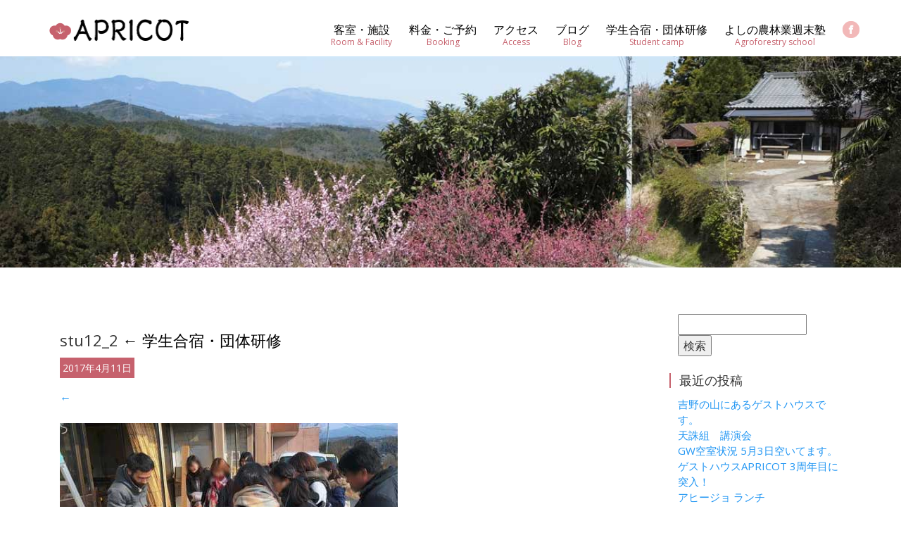

--- FILE ---
content_type: text/html; charset=UTF-8
request_url: https://apricot-guesthouse.com/student-camp/stu12_2
body_size: 15867
content:
<!DOCTYPE html>
<html dir="ltr" lang="ja" prefix="og: https://ogp.me/ns#">
<head>
<meta charset="UTF-8" />
<meta name="viewport" content="width=device-width,initial-scale=1.0" />
<link href="https://use.fontawesome.com/releases/v5.6.1/css/all.css" rel="stylesheet">
<link rel="stylesheet" type="text/css" href="https://apricot-guesthouse.com/wp-content/themes/apricot_theme/style.css" />
<title>stu12_2 | ゲストハウスAPRICOT</title>

		<!-- All in One SEO 4.4.8 - aioseo.com -->
		<meta name="robots" content="max-image-preview:large" />
		<link rel="canonical" href="https://apricot-guesthouse.com/student-camp/stu12_2" />
		<meta name="generator" content="All in One SEO (AIOSEO) 4.4.8" />
		<meta property="og:locale" content="ja_JP" />
		<meta property="og:site_name" content="ゲストハウスAPRICOT | 奈良吉野　下市町のゲストハウスアプリコット" />
		<meta property="og:type" content="article" />
		<meta property="og:title" content="stu12_2 | ゲストハウスAPRICOT" />
		<meta property="og:url" content="https://apricot-guesthouse.com/student-camp/stu12_2" />
		<meta property="article:published_time" content="2017-04-11T01:17:34+00:00" />
		<meta property="article:modified_time" content="2017-04-11T01:17:34+00:00" />
		<meta name="twitter:card" content="summary" />
		<meta name="twitter:title" content="stu12_2 | ゲストハウスAPRICOT" />
		<script type="application/ld+json" class="aioseo-schema">
			{"@context":"https:\/\/schema.org","@graph":[{"@type":"BreadcrumbList","@id":"https:\/\/apricot-guesthouse.com\/student-camp\/stu12_2#breadcrumblist","itemListElement":[{"@type":"ListItem","@id":"https:\/\/apricot-guesthouse.com\/#listItem","position":1,"name":"\u5bb6"}]},{"@type":"ItemPage","@id":"https:\/\/apricot-guesthouse.com\/student-camp\/stu12_2#itempage","url":"https:\/\/apricot-guesthouse.com\/student-camp\/stu12_2","name":"stu12_2 | \u30b2\u30b9\u30c8\u30cf\u30a6\u30b9APRICOT","inLanguage":"ja","isPartOf":{"@id":"https:\/\/apricot-guesthouse.com\/#website"},"breadcrumb":{"@id":"https:\/\/apricot-guesthouse.com\/student-camp\/stu12_2#breadcrumblist"},"datePublished":"2017-04-11T01:17:34+09:00","dateModified":"2017-04-11T01:17:34+09:00"},{"@type":"Organization","@id":"https:\/\/apricot-guesthouse.com\/#organization","name":"\u30b2\u30b9\u30c8\u30cf\u30a6\u30b9APRICOT","url":"https:\/\/apricot-guesthouse.com\/"},{"@type":"WebSite","@id":"https:\/\/apricot-guesthouse.com\/#website","url":"https:\/\/apricot-guesthouse.com\/","name":"\u30b2\u30b9\u30c8\u30cf\u30a6\u30b9APRICOT","description":"\u5948\u826f\u5409\u91ce\u3000\u4e0b\u5e02\u753a\u306e\u30b2\u30b9\u30c8\u30cf\u30a6\u30b9\u30a2\u30d7\u30ea\u30b3\u30c3\u30c8","inLanguage":"ja","publisher":{"@id":"https:\/\/apricot-guesthouse.com\/#organization"}}]}
		</script>
		<!-- All in One SEO -->

<link rel='dns-prefetch' href='//s.w.org' />
<link rel="alternate" type="application/rss+xml" title="ゲストハウスAPRICOT &raquo; フィード" href="https://apricot-guesthouse.com/feed" />
<link rel="alternate" type="application/rss+xml" title="ゲストハウスAPRICOT &raquo; コメントフィード" href="https://apricot-guesthouse.com/comments/feed" />
<link rel='stylesheet' id='wp-block-library-css'  href='https://apricot-guesthouse.com/wp-includes/css/dist/block-library/style.min.css?ver=5.3.20' type='text/css' media='all' />
<link rel='stylesheet' id='contact-form-7-css'  href='https://apricot-guesthouse.com/wp-content/plugins/contact-form-7/includes/css/styles.css?ver=5.2.1' type='text/css' media='all' />
<link rel='stylesheet' id='parent-style-css'  href='https://apricot-guesthouse.com/wp-content/themes/blankslate/style.css?ver=5.3.20' type='text/css' media='all' />
<link rel='stylesheet' id='bootstrap-css-css'  href='https://apricot-guesthouse.com/wp-content/themes/apricot_theme/lib/css/bootstrap.min.css?ver=5.3.20' type='text/css' media='all' />
<link rel='stylesheet' id='jquery-ui-smoothness-css'  href='https://apricot-guesthouse.com/wp-content/plugins/contact-form-7/includes/js/jquery-ui/themes/smoothness/jquery-ui.min.css?ver=1.11.4' type='text/css' media='screen' />
<script type='text/javascript' src='https://apricot-guesthouse.com/wp-includes/js/jquery/jquery.js?ver=1.12.4-wp'></script>
<script type='text/javascript' src='https://apricot-guesthouse.com/wp-includes/js/jquery/jquery-migrate.min.js?ver=1.4.1'></script>
<link rel='https://api.w.org/' href='https://apricot-guesthouse.com/wp-json/' />
<link rel="EditURI" type="application/rsd+xml" title="RSD" href="https://apricot-guesthouse.com/xmlrpc.php?rsd" />
<link rel="wlwmanifest" type="application/wlwmanifest+xml" href="https://apricot-guesthouse.com/wp-includes/wlwmanifest.xml" /> 
<meta name="generator" content="WordPress 5.3.20" />
<link rel='shortlink' href='https://apricot-guesthouse.com/?p=404' />
<link rel="alternate" type="application/json+oembed" href="https://apricot-guesthouse.com/wp-json/oembed/1.0/embed?url=https%3A%2F%2Fapricot-guesthouse.com%2Fstudent-camp%2Fstu12_2" />
<link rel="alternate" type="text/xml+oembed" href="https://apricot-guesthouse.com/wp-json/oembed/1.0/embed?url=https%3A%2F%2Fapricot-guesthouse.com%2Fstudent-camp%2Fstu12_2&#038;format=xml" />
<!-- Favicon Rotator -->
<link rel="shortcut icon" href="https://apricot-guesthouse.com/wp-content/uploads/2017/04/fav-3.png" />
<link rel="apple-touch-icon-precomposed" href="https://apricot-guesthouse.com/wp-content/uploads/2017/04/fav-4.png" />
<!-- End Favicon Rotator -->


</head>
<body class="attachment attachment-template-default attachmentid-404 attachment-jpeg">
<div id="wrapper" class="hfeed">

	<header id="top-head" class="subpage">
  <div class="inner">
    <div id="mobile-head">
      <h1 class="logo"><a href="https://apricot-guesthouse.com/"><img class="img-responsive" src="https://apricot-guesthouse.com/wp-content/themes/apricot_theme/images/mark2.png" alt="ゲストハウスアプリコット" ></a></h1>
      <div id="nav-toggle">
        <div> <span></span> <span></span> <span></span> </div>
      </div>
    </div>
    <nav id="global-nav">
      <ul>
        <li><a href="https://apricot-guesthouse.com/facility">客室・施設<span>Room & Facility</span></a></li>
        <li><a href="https://apricot-guesthouse.com/booking">料金・ご予約<span>Booking</span></a></li>        
	<li><a href="https://apricot-guesthouse.com/facility#access">アクセス<span>Access</span></a></li>
	 <li><a href="https://apricot-guesthouse.com/blog">ブログ<span>Blog</span></a></li> 
	<li><a href="https://apricot-guesthouse.com/student-camp#access">学生合宿・団体研修<span>Student camp</span></a></li>
        <li><a href="http://yoshino-noringyo.com/" target="blank">よしの農林業週末塾<span>Agroforestry school</span></a></li>
	<li><a href="https://www.facebook.com/%E3%82%B2%E3%82%B9%E3%83%88%E3%83%8F%E3%82%A6%E3%82%B9-Apricot-1902931679944089/" target="blank"><img class="img-responsive fb" src="https://apricot-guesthouse.com/wp-content/themes/apricot_theme/images/facebook.png" alt="ゲストハウスアプリコット" ></a></li>
      </ul>
    </nav>
  </div>
</header>
<div class="img-hero-sub fa"> </div>
<div class="container">
<div id="container" class="row sub_main">
<section id="content" class="col-sm-9" role="main">
<header class="header">
<h1 class="entry-title">stu12_2 <span class="meta-sep">|</span> <a href="https://apricot-guesthouse.com/student-camp" title="学生合宿・団体研修 に戻る" rev="attachment"><span class="meta-nav">&larr; </span>学生合宿・団体研修</a></h1> <section class="entry-meta">
<span class="author vcard"><a href="https://apricot-guesthouse.com/archives/author/guesthouse-apricot" title="guesthouse-apricot の投稿" rel="author">guesthouse-apricot</a></span>
<span class="meta-sep"> | </span>
<span class="entry-date">2017年4月11日</span>
</section></header>
<article id="post-404" class="post-404 attachment type-attachment status-inherit hentry">
<header class="header">
<nav id="nav-above" class="navigation" role="navigation">
<div class="nav-previous"><a href='https://apricot-guesthouse.com/student-camp/stu11_2'>&larr;</a></div>
<div class="nav-next"></div>
</nav>
</header>
<section class="entry-content">
<div class="entry-attachment">
<p class="attachment"><a href="https://apricot-guesthouse.com/wp-content/uploads/2017/04/stu12_2.jpg" title="stu12_2" rel="attachment"><img src="https://apricot-guesthouse.com/wp-content/uploads/2017/04/stu12_2.jpg" width="480" height="300" class="attachment-medium" alt="" /></a></p>
</div>
<div class="entry-caption"></div>
</section>
</article>
<section id="comments">
</section></section>
<aside id="sidebar" class="col-sm-3" role="complementary">
<div id="primary" class="widget-area">
<ul class="xoxo">
<li id="search-2" class="widget-container widget_search"><form role="search" method="get" id="searchform" class="searchform" action="https://apricot-guesthouse.com/">
				<div>
					<label class="screen-reader-text" for="s">検索:</label>
					<input type="text" value="" name="s" id="s" />
					<input type="submit" id="searchsubmit" value="検索" />
				</div>
			</form></li>		<li id="recent-posts-2" class="widget-container widget_recent_entries">		<h3 class="widget-title">最近の投稿</h3>		<ul>
											<li>
					<a href="https://apricot-guesthouse.com/archives/821">吉野の山にあるゲストハウスです。</a>
									</li>
											<li>
					<a href="https://apricot-guesthouse.com/archives/813">天誅組　講演会</a>
									</li>
											<li>
					<a href="https://apricot-guesthouse.com/archives/759">GW空室状況 5月3日空いてます。</a>
									</li>
											<li>
					<a href="https://apricot-guesthouse.com/archives/756">ゲストハウスAPRICOT 3周年目に突入！</a>
									</li>
											<li>
					<a href="https://apricot-guesthouse.com/archives/750">アヒージョ ランチ</a>
									</li>
					</ul>
		</li><li id="archives-2" class="widget-container widget_archive"><h3 class="widget-title">アーカイブ</h3>		<ul>
				<li><a href='https://apricot-guesthouse.com/archives/date/2020/02'>2020年2月</a></li>
	<li><a href='https://apricot-guesthouse.com/archives/date/2020/01'>2020年1月</a></li>
	<li><a href='https://apricot-guesthouse.com/archives/date/2019/04'>2019年4月</a></li>
	<li><a href='https://apricot-guesthouse.com/archives/date/2019/03'>2019年3月</a></li>
	<li><a href='https://apricot-guesthouse.com/archives/date/2017/05'>2017年5月</a></li>
	<li><a href='https://apricot-guesthouse.com/archives/date/2017/04'>2017年4月</a></li>
	<li><a href='https://apricot-guesthouse.com/archives/date/2017/03'>2017年3月</a></li>
		</ul>
			</li><li id="categories-2" class="widget-container widget_categories"><h3 class="widget-title">カテゴリー</h3>		<ul>
				<li class="cat-item cat-item-2"><a href="https://apricot-guesthouse.com/archives/category/info">お知らせ</a>
</li>
	<li class="cat-item cat-item-1"><a href="https://apricot-guesthouse.com/archives/category/days">日々のこと</a>
</li>
		</ul>
			</li></ul>
</div>
</aside><div class="clear"></div>
</div>
</div>
<footer id="footer" role="contentinfo">
	<div class="container">
    <div class="row">
      <div class="col-md-3 col-sm-6">
<p class="logo"><a href="https://apricot-guesthouse.com/"><img class="img-responsive" src="https://apricot-guesthouse.com/wp-content/themes/apricot_theme/images/mark2.png" alt="移住促進ゲストハウスアプリコット" ></a></p>      </div>

      <div class="col-md-3 col-sm-6">
        <p>奈良県吉野郡下市町広橋551 <br><span class="tel">TEL : 0747-57-3168</span><br><small>（電話予約受付
 10:00~18:00）</small></p>
      </div>
        <div class="col-md-3 col-sm-6">
        <p><a href="https://apricot-guesthouse.com/wp-content/themes/apricot_theme/images/kiyaku.pdf" target="_blank">＊宿泊約款・利用規則</a></p>

      </div>
	<div class="col-md-3 col-sm-6">
	<ul>
		<li><a href="http://www.town.shimoichi.lg.jp/" target="blank"><img class="img-responsive" src="https://apricot-guesthouse.com/wp-content/themes/apricot_theme/images/link-grey.png"> 下市町</a></li>
		<li><a href="http://shimoichi-kanko.jp/" target="blank"><img class="img-responsive" src="https://apricot-guesthouse.com/wp-content/themes/apricot_theme/images/link-grey.png"> めぐる、しもいち</a></li>
		<li><a href="https://ameblo.jp/saitaniku/" target="blank"><img class="img-responsive" src="https://apricot-guesthouse.com/wp-content/themes/apricot_theme/images/link-grey.png"> ゲストハウス山桜</a></li>
		<li><a href="http://ameblo.jp/guesthouse-kazenotani/" target="blank"><img class="img-responsive" src="https://apricot-guesthouse.com/wp-content/themes/apricot_theme/images/link-grey.png"> ゲストハウス風の谷</a></li>
	</ul>
	</div>
    </div>


		  </div>
</footer>
</div>
<script type='text/javascript'>
/* <![CDATA[ */
var wpcf7 = {"apiSettings":{"root":"https:\/\/apricot-guesthouse.com\/wp-json\/contact-form-7\/v1","namespace":"contact-form-7\/v1"},"jqueryUi":"1"};
/* ]]> */
</script>
<script type='text/javascript' src='https://apricot-guesthouse.com/wp-content/plugins/contact-form-7/includes/js/scripts.js?ver=5.2.1'></script>
<script type='text/javascript' src='https://apricot-guesthouse.com/wp-content/themes/apricot_theme/lib/js/bootstrap.min.js?ver=1.0.0'></script>
<script type='text/javascript' src='https://apricot-guesthouse.com/wp-includes/js/jquery/ui/core.min.js?ver=1.11.4'></script>
<script type='text/javascript' src='https://apricot-guesthouse.com/wp-includes/js/jquery/ui/datepicker.min.js?ver=1.11.4'></script>
<script type='text/javascript'>
jQuery(document).ready(function(jQuery){jQuery.datepicker.setDefaults({"closeText":"\u9589\u3058\u308b","currentText":"\u4eca\u65e5","monthNames":["1\u6708","2\u6708","3\u6708","4\u6708","5\u6708","6\u6708","7\u6708","8\u6708","9\u6708","10\u6708","11\u6708","12\u6708"],"monthNamesShort":["1\u6708","2\u6708","3\u6708","4\u6708","5\u6708","6\u6708","7\u6708","8\u6708","9\u6708","10\u6708","11\u6708","12\u6708"],"nextText":"\u6b21","prevText":"\u524d","dayNames":["\u65e5\u66dc\u65e5","\u6708\u66dc\u65e5","\u706b\u66dc\u65e5","\u6c34\u66dc\u65e5","\u6728\u66dc\u65e5","\u91d1\u66dc\u65e5","\u571f\u66dc\u65e5"],"dayNamesShort":["\u65e5","\u6708","\u706b","\u6c34","\u6728","\u91d1","\u571f"],"dayNamesMin":["\u65e5","\u6708","\u706b","\u6c34","\u6728","\u91d1","\u571f"],"dateFormat":"yy\u5e74mm\u6708d\u65e5","firstDay":1,"isRTL":false});});
</script>
<script type='text/javascript' src='https://apricot-guesthouse.com/wp-includes/js/jquery/ui/widget.min.js?ver=1.11.4'></script>
<script type='text/javascript' src='https://apricot-guesthouse.com/wp-includes/js/jquery/ui/button.min.js?ver=1.11.4'></script>
<script type='text/javascript' src='https://apricot-guesthouse.com/wp-includes/js/jquery/ui/spinner.min.js?ver=1.11.4'></script>
<script type='text/javascript' src='https://apricot-guesthouse.com/wp-includes/js/wp-embed.min.js?ver=5.3.20'></script>
<script>
(function($) {
    $(function() {
        var $header = $('#top-head');
        // Nav Fixed
        $(window).scroll(function() {
            if ($(window).scrollTop() > 350) {
                $header.addClass('fixed');
            } else {
                $header.removeClass('fixed');
            }
        });
        // Nav Toggle Button
        $('#nav-toggle').click(function(){
            $header.toggleClass('open');
        });
    });
})(jQuery);
</script>
<!-- ajaxzip -->
<script src="https://ajaxzip3.github.io/ajaxzip3.js" charset="UTF-8"></script>
<script type="text/javascript">
jQuery(function(){
  jQuery('#zip').keyup(function(event){
    AjaxZip3.zip2addr(this,'','pref','addr');
  })
})
</script>
</body>
</html>

--- FILE ---
content_type: text/css
request_url: https://apricot-guesthouse.com/wp-content/themes/apricot_theme/style.css
body_size: 16777
content:
/*
 Theme Name:   Apricot_theme
 Description:  BlankSlate Child Theme
 Author:       Nami
 Template:     blankslate
 Version:      1.0.0
*/


/* CSS Document */
.entry-title {
	font-size: 22px;
}
.entry-title a {
	color: #000;	
}
#reply-title, .widget-title {
	font-size: 18px;
}

/*.container h3 {
	color: #c6616d;
}*/
div[class^="col"] {
	padding: 0 24px;
}

hr {
	margin-bottom: 72px !important;
	margin-top: 72px !important;
}
a.black {
	color: #555;
        text-decoration: underline;
}
.label-pink {
    background-color: #c6616d;
}
.label-blue {
    background-color: #82bae6;
}
.label-purple {
    background-color: #a1a2cc;
}
.widget-container ul li {
	font-size: 15px;
}
.entry-footer {
	font-size: 14px;
	clear:both;
}
/*-----------------------------------------------------------*/
body {
	background-color: #fff !important;
	font-family: "游明朝", YuMincho, "ヒラギノ明朝 ProN W3", "Hiragino Mincho ProN", "HG明朝E", "ＭＳ Ｐ明朝", "ＭＳ 明朝", serif;
}
ul {
	padding-left: 0;
}
ul li {
	list-style: none;
}
.container h3 {
	border-left: solid 2px #c6616d;
	padding-left: 12px;
	margin-left: -12px;
}
.inner {
	max-width: 1170px;
	margin: 0 auto;
	width: 100%;
	padding-left: 15px;
}
.inner:after {
	content: "";
	clear: both;
	display: block;
}
/* header */
#top-head {
	top: -100px;
	position: absolute;
	width: 100%;
	margin: 100px auto 0;
	padding: 10px 0 0;
	line-height: 1;
	z-index: 999;
}
#top-head a, #top-head {
	color: #333;
	text-decoration: none;
}
#top-head li:hover {
	background-color: rgba(198, 97, 109, 0.3);
}
#top-head.subpage a, #top-head.subpage {
	color: #000;
	text-decoration: none;
}
#top-head.subpage {
    	background-color: rgba(255, 255, 255, 0.48);
}
#top-head .inner {
	position: relative;
}
#top-head .logo {
	float: left;
	font-size: 36px;
	margin-top: 0;
}
#top-head .logo img {
	float: left;
	max-width: 200px;
	margin-top: 12px;
}
#top-head .logo span {
	display: inline-block;
	margin: 4px 0 0 8px;
}
#global-nav ul {
	list-style: none;
	position: absolute;
	right: 0;
	bottom: 0;
	top: 20px;
}
#global-nav ul li {
	float: left;
	text-align: center;
	margin-left: 16px;
	line-height: 1.5;
	padding: 4px;
	margin-top: -4px;
	border-radius: 4px;
}
#global-nav ul li span {
	font-size: 12px;
	display: block;
	line-height: 1;
	color: #c6616d;
}
#global-nav ul li img.fb {
	display:block;
	margin:auto;
}

/* Fixed */
#top-head.fixed {
	margin-top: 0;
	top: 0;
	position: fixed;
	padding-top: 10px;
	height: 100px;
	background: #fff;
	background: rgba(255,255,255,1);
	transition: top 0.65s ease-in;
	-webkit-transition: top 0.65s ease-in;
	-moz-transition: top 0.65s ease-in;
	border-bottom: solid 1px #ddd;
}
#top-head.fixed .logo {
	font-size: 24px;
	color: #333;
	margin-top: 16px;
}
#top-head.fixed .logo span {
	/*font-size: 30px;*/
	color: #333;
	margin-top: 4px;
	margin-left: 8px;
	display: inline-block;
}
#top-head.fixed .logo img {
	max-width: 200px;
	margin-top: 4px;
}
#top-head.fixed #global-nav ul li a {
	color: #333;
}
@media screen and (max-width: 900px) {
	#global-nav ul {
		top:60px;
	}
	#top-head.fixed {
		height: 120px;
	}
	#top-head.subpage {
   	 height: 110px;
	}
}
@media screen and (max-width: 768px) {
	#top-head.subpage {
   	 background-color: transparent;
	}
}
/* Toggle Button */
#nav-toggle {
	display: none;
	position: absolute;
	right: 12px;
	top: 14px;
	width: 34px;
	height: 36px;
	cursor: pointer;
	z-index: 101;
}
#nav-toggle div {
	position: relative;
}
#nav-toggle span {
	display: block;
	position: absolute;
	height: 4px;
	width: 100%;
	background: #666;
	left: 0;
	-webkit-transition: .35s ease-in-out;
	transition: .35s ease-in-out;
}
#nav-toggle span:nth-child(1) {
	top: 0;
}
#nav-toggle span:nth-child(2) {
	top: 11px;
}
#nav-toggle span:nth-child(3) {
	top: 22px;
}

@media screen and (max-width: 768px) {
div[class^="col"] {
	padding: 0 8px;
}
#top-head,  .inner {
	width: 100%;
	padding: 0;
}
#top-head {
	top: 0;
	position: fixed;
	margin-top: 0;
}
/* Fixed reset */
#top-head.fixed {
	padding-top: 0;
	background: transparent;
}
#mobile-head {
	background: #fff;
	width: 100%;
	height: 56px;
	z-index: 999;
	position: relative;
    border: solid 1px #ddd;
}
#top-head .logo img {
	max-width: 200px;
}
#top-head.fixed .logo,  #top-head .logo {
	position: absolute;
	left: 13px;
	top: -4px;
	color: #333;
	font-size: 26px;
}
#top-head.fixed .logo span,  #top-head .logo span {
	color: #333;
}
#global-nav {
	position: absolute;
	/* 開いてないときは画面外に配置 */
	top: -500px;
	background: #333;
	width: 100%;
	text-align: center;
	padding: 10px 0;
	-webkit-transition: .5s ease-in-out;
	transition: .5s ease-in-out;
}
#global-nav ul {
	list-style: none;
	position: static;
	right: 0;
	bottom: 0;
	font-size: 14px;
}
#global-nav ul li {
	float: none;
	position: static;
}
#top-head #global-nav ul li a,  #top-head.fixed #global-nav ul li a {
	width: 100%;
	display: block;
	color: #fff;
	padding: 18px 0;
}
#nav-toggle {
	display: block;
}
/* #nav-toggle 切り替えアニメーション */
.open #nav-toggle span:nth-child(1) {
	top: 11px;
	-webkit-transform: rotate(315deg);
	transform: rotate(315deg);
}
.open #nav-toggle span:nth-child(2) {
	width: 0;
	left: 50%;
}
.open #nav-toggle span:nth-child(3) {
	top: 11px;
	-webkit-transform: rotate(-315deg);
	transform: rotate(-315deg);
}
/* #global-nav スライドアニメーション */
.open #global-nav {
	/* #global-nav top + #mobile-head height */
	-webkit-transform: translateY(556px);
	transform: translateY(556px);
}
#top-head.fixed .logo img {
	margin-top: 0;
}
}

@media (min-width: 768px) and (max-width: 991px) {
#top-head.fixed #global-nav ul li a {
	margin-left: 0;
	padding: 0 5px;
}
}
/*-----------------------------------------------------------*/
.img-hero-sub-top {
	width: 100%;
	margin-top: 0;
	background-image: url(images/hero_12.jpg);
	background-size: cover;
	height: 700px;
	background-position: 65% center;
	position: relative;
}
.img-hero-sub {
	width: 100%;
	margin-top: 80px;
	background-size: cover;
	height: 300px;
	background-position: center center;
	position: relative;
}
.img_inner {
	position: absolute;
	top: 50%;
	left: 50%;
	padding: 20px;
	transform: translate(-50%, -50%);
	background-color:  rgba(255, 255, 255, 0.8);
    border-radius: 20px;
    box-shadow: 5px 5px 10px rgba(51, 51, 51, 0.1);
}
.img-hero-sub .img_inner {
	background-color: transparent;
}


.img_inner h2 {
	margin-top: 12px;
	color: #fff;
    	text-shadow: 1px 1px 1px #999;
}
.img_inner h2 img {
	max-width: 320px;
	/*background-color: rgba(255, 255, 255, 0.8);
	padding: 24px;*/
}


.img-hero-sub.fa {
	background-image: url(images/gaikan_3_2.jpg);
}
.img-hero-sub.fa2 {
	background-image: url(images/hero_1.jpg);
}
.sub_main {
	margin-top: 60px;
}
.img-hero-sub.bo {
	background-image: url(images/gaikan_4.jpg);
}
.img-hero-sub.bl {
	background-image: url(images/gaikan_10.jpg);
}
.img-hero-sub.ga {
	background-image: url(images/gaikan_3.jpg);
}
.slider-text {
	display: table;
	opacity: 0.8;
	height: 830px;
	z-index: 9;
}
.slider-text > .slider-text-inner {
	display: table-cell;
	vertical-align: middle;
	height: 830px;
	background-color: rgba(204, 0, 28, 0.1);
	padding: 0 10%;
}
.slider-text > .slider-text-inner h2 {
	font-size: 28px;
	color: #fff;
	letter-spacing: 1px;
}
.topinfo {
	background-image: url(images/k.gif);
	background-repeat: repeat-x;
	background-position: bottom;
	margin-bottom: 60px;
	padding-bottom: 1px;
}
.topinfo.ume2 h2 {
	margin-bottom: 30px;
	background-image: url(images/ume_g50.png);
	background-repeat: no-repeat;
	background-position: center top;
	padding: 48px 0 0;
	font-weight: bold;
	letter-spacing: 1px;
}

.topinfo h2 small {
	color: #c6616d;
	font-size: 14px;
	font-weight: bold;
}
.topinfo p {
	font-size: 18px;
}
.ume3 img {
	max-width: 480px;
	width:100%;
}
.topinfo img {
	margin: 0 auto 16px;
	display: block;
}
.topinfo img.alignleft {
    float: left;
    margin-right: 16px;
}
.topinfo img.link-ico {
	float: left;
}

.topinfo_1 {
	margin-top: -120px;
	background-color: #fff;
	overflow: hidden;
	padding: 24px;
}
.topinfo_1 div[class^="col"] {
	padding: 0 8px;
}
.topinfo_1.topinfo_2 {
	margin-top: 20px;
	background-color: #fff;
	overflow: hidden;
	border: none;
	padding: 0 24px;
	/*background-image: url(images/ume2.png),url(images/ume2.png),url(images/ume2.png);
	background-repeat:no-repeat, no-repeat, no-repeat;
	background-position: 0% 80%, 50% 190%, 100% 80%;*/
}
.topinfo_1.topinfo_2 h2 img {
	display: block;
	margin: 0 auto;
	max-width: 240px;
}
.topinfo_1 p {
	font-size: 20px;
	line-height: 2.4;
}
.topinfo_1 img {
	margin-bottom: 0px;
}
.topinfo.box_1, .topinfo .box_1 {
	margin-top: 0;
	background-image: none;
}
.topinfo img.mt24 {
	margin-top: 24px;
}
.heading-section {
	margin-top: 48px;
}
.sankaku-sita {
	width: 0;
	height: 0;
	border: 20px solid transparent;
	border-top: 20px solid #c6616d;
	margin: 0 auto 0;
}
.topinfo .row {
	margin-bottom: 2em;
}
.topinfo .row:last-child {
	margin-bottom: 7em;
}
.topinfo .row.meals {
	margin-bottom: 2em;
}
.services {
	position: relative;
	padding: 30px;
	margin-top: 60px;
	background: white;
	border: 1px solid rgba(0, 0, 0, 0.1);
}
.services .icon {
	width: 100%;
	float: left;
	margin-bottom: 30px;
	margin-top: -80px;
}
.services .icon span {
	display: table;
	display: block;
	width: 100px;
	height: 100px;
	margin: 0 auto;
	background: #eee;
	border-radius: 50%;
}
.services .icon span i {
	width: 100px;
	height: 100px;
	display: table-cell;
	vertical-align: middle;
	font-size: 40px;
	color: #000;
}
.work, .product {
	background-size: cover;
	background-position: center center;
	background-repeat: no-repeat;
	position: relative;
	height: 400px;
	margin-bottom: 30px;
}
.more a {
	display: block;
	background-color: #c6616d;
	width: 250px;
	height: 60px;
	text-align: center;
	line-height: 60px;
	color: #fff;
	margin-top: 24px;
}
.more a:hover {
	text-decoration: none;
	background-color: #da7581;
	color: #fff;
}
.more a:visited {
	color: #fff;
}
.more_2 {
	display: inline-block;
	height: 60px;
	text-align: center;
	border: solid 1px #ddd;
	line-height: 60px;
	padding: 0 16px;
}
.ume {
	background-image: url(images/ume.png);
	background-repeat: no-repeat;
	background-position: center top;
	background-size: contain;
}
.topinfo img.flyer:hover {
	border: solid 1px #c6616d;
}
.topinfo .flyer_wrap {
	border: dotted 1px #ccc;
	overflow: hidden;
	margin: 0 24px;
	padding-top: 8px;
}
.logomark {
	max-width: 280px;
	position: absolute;
	top: 50%;
	left: 50%;
	margin: -140px 0 0 -140px;
}
.well_2 {
	border: solid 1px #ccc;
	padding: 16px;

}
.well_2 p {
	font-size: 16px;
}
.attend {
	margin-top: 60px;
}
/*-----------------google map-----------------------------*/
.ggmap {
	position: relative;
	padding-bottom: 30%;
	padding-top: 30px;
	height: 0;
	overflow: hidden;
}
.ggmap iframe, .ggmap object, .ggmap embed {
	position: absolute;
	top: 0;
	left: 0;
	width: 100%;
	height: 100%;
}

.topinfo img.freed {
	display:block;
	float: left;
	margin: 6px 0 0 0;
}
#bus.table th, #bus.table td{
	border-top: none;
	padding: 0;
}
/*-------------------グーグルカレンダー----------------------------------------*/
#cal .cal_wrapper {
	max-width: 960px; /* 最大幅 */
	min-width: 290px; /* 最小幅 */
	margin: 2.0833% auto;
}
#cal .googlecal {
	position: relative;
	padding-bottom: 100%; /* 縦横比 */
	height: 0;
}
#cal .googlecal iframe {
	position: absolute;
	top: 0;
	left: 0;
	width: 100% !important;
	height: 100% !important;
}
/* 画面幅が768px以上の場合の縦横比の指定 */
@media only screen and (min-width: 768px) {
	#cal .googlecal { padding-bottom: 75%; }
}

/*-------------------コンタクトフォーム----------------------------------------*/
.form-width { 
	max-width: 100%;
}
.form-nin {
	width:100px !important;
}
label {
	font-weight: normal !important;
	font-size: 14px !important;
}
.topinfo p.form-head {
	width: 100px;
}
.form-group {
    overflow: hidden;
	width: 100%;
	font-size: 14px;
}
.col-sm-3 .control-label {
	padding-right: 0;
    	padding-right: 0;
    	line-height: 1.2;
    	letter-spacing: -0.4px;
	font-weight: bold;
}
.required-contactform7{
	padding: 1px;
	background: #DE8686;
	color: #fff;
	margin-left: 3px;
	font-size:9px;
	display:inline-block;
}
#wpcf7-f321-p98-o1 .col-sm-3 {
	padding: 0 0;
}
#wpcf7-f321-p98-o1 input {
	font-size: 14px;
}
#wpcf7-f321-p98-o1 .wpcf7-list-item-label {
	font-size: 14px;
}
#wpcf7-f321-p98-o1 .row {
	margin-bottom: 1em;
}
#wpcf7-f321-p98-o1 h4 {
	color: #c6616d;
	font-size: 16px;
}
#wpcf7-f321-p98-o1 span {
	font-size: 12px;
    	color: #de8686;
	line-height: 1.2;
}
#wpcf7-f321-p98-o1 span.wpcf7-form-control-wrap {
	color: #000;
}
#wpcf7-f321-p98-o1 span.wpcf7-list-item-label {
	color: #000;	
}
#wpcf7-f321-p98-o1 span.required-contactform7 {
	color: #fff;
	font-weight: bold;
}
#wpcf7-f321-p98-o1 span.bla {
	font-weight: bold;
	color: #000;
	font-size: 14px;
}
/*----------------------------
-------------------------------*/
#footer {
	background-color: #fff;
	padding-top: 24px;
	padding-bottom: 24px;
}
#footer .container {
	margin-top: -60px;
}
#footer a {
	color: #c6616d;
}
#footer .logo {
	max-width: 240px;
}
#footer .tel {
	font-size: 22px;
}
#footer ul li a {
	color: #555;
	font-size:15px;
}
#footer ul li a img {
	float: left;
}
/*-----------------------------------------------------------*/

@media screen and (max-width: 768px) {
.img-hero-sub {
	margin-top: 40px;
}

#top-head.fixed {
	border-bottom: none;
}
.topinfo .row {
	margin-bottom: 2em;
}
.topinfo {
	margin-top: 2em;
}
.topinfo_1 {
	padding: 8px 12px 0 12px;
	margin-top: -40px;
}
.topinfo_1 img {
	margin-bottom: 8px;
}
.topinfo_1 p {
	font-size: 18px;
	line-height: 1.7;
}
.topinfo .flyer_wrap {
	margin: 0 8px;
}
.img-hero-sub {
	height: 200px;
}
.img-hero-sub-top {
	height: 400px;
	background-position: 60% bottom;
}
.img_inner h2 img {
	max-width: 220px;
}
/*.logomark {
	margin-top: -220px;
}*/
	.sub_main {
		margin-top: 0;
	}
/*	.topinfo_1.topinfo_2 {
	background-image: none,url(images/ume.png),none;
	background-repeat:no-repeat, no-repeat, no-repeat;
	background-position: 0% 80%, 50% 100%, 100% 80%;
}*/
}

/*---------------------blog--------------------------------------*/
.blog a, .single a, .archive a {
	color: #000;
}
.blog a:hover, .single a:hover, .archive a:hover {
	color: #c6616d;
}
.post-edit-link {
	display: none;
}
.author.vcard {
	display: none;
}
.meta-sep {
	display: none;
}
.entry-content {
	margin-top: 24px;
	padding-right: 24px;
}
.post {
	border-bottom : solid 1px #ddd;
	padding-bottom: 24px;
	margin-bottom: 24px;
}
.post:last-child {
	border-bottom: none;
}
#content, #sidebar {
	padding-right: 30px;
	padding-left: 30px;
}
#content .entry-meta .entry-date {
	background-color: #c6616d;
        color: #fff;
        padding: 4px;
	font-size: 14px;
	margin-bottom: 16px;
	display: inline-block;
}
.blog .topinfo .entry-content img ,.post-template-default .entry-content img{
	display: block;
	max-width: 100%;
    	height: auto;
}
@media screen and (max-width: 768px) {
.entry-content {
	padding-right: 0;
}
.img_inner h2 {
	font-size: 20px;
	}	
}


/* facebook スマホ用 */
@media screen and (max-width: 767px) {
	.fb-container {
		width: 100%;
		max-width: 500px;
		display:block;
		margin:auto;
	}
}
 
/* facebook PC用 */
@media screen and (min-width: 768px) {
	.fb-container {
		width: 500px;
		display:block;
		margin:auto;
	}
}

/* アコーディオンA */
.ac-box{
width: auto;
margin: 30px auto 5px;
}

/*ラベル*/
.ac-box label{
max-width: 385px;
font-size: 16px;
font-weight: bold;
text-align: center;
background: #f7b0b8;
margin: 0 auto 48px;
line-height: 50px;
position: relative;
display: block;
height: 50px;
border-radius: 8px;
cursor: pointer;
color: #fff;
transition: all 0.5s;
}

/*ラベルホバー時*/
.ac-box label:hover{
background: #ffc0c7;
-webkit-transition: all .3s;
transition: all .3s;
}

/*チェックを隠す*/
.ac-box input{
display: none;
}

/*チェックのアイコン（↓）*/
.ac-box label:after{
color: #fff;
font-family:"Font Awesome 5 Free";
content:"\f078";
font-weight:900;
}

/*チェックのアイコン（↑）*/
.ac-box input:checked ~ label::after {
color: #fff;
font-family:"Font Awesome 5 Free";
content:"\f077";
font-weight:900;
}

/*中身を非表示にしておく*/
.ac-box div{
height: 0px;
padding: 0px;
overflow: hidden;
opacity: 0;
transition: 0.5s;
}

/*クリックで中身を表示*/
.ac-box input:checked ~ div{
height: auto;
padding: 5px;
background: #fff6f7;
opacity: 1;
}

/*表示内容の調整*/
.ac-box div p{
color: #777;
line-height: 23px;
font-size: 14px;
padding: 10px;
text-align: justify;
}

.ac-small p{
margin-bottom: 0px;
}
.ac-box div ul {
padding-left: 24px;
}
.ac-box div li{
color: #777;
line-height: 23px;
font-size: 14px;
padding: 4px;
text-align: justify;
list-style: disc;
}